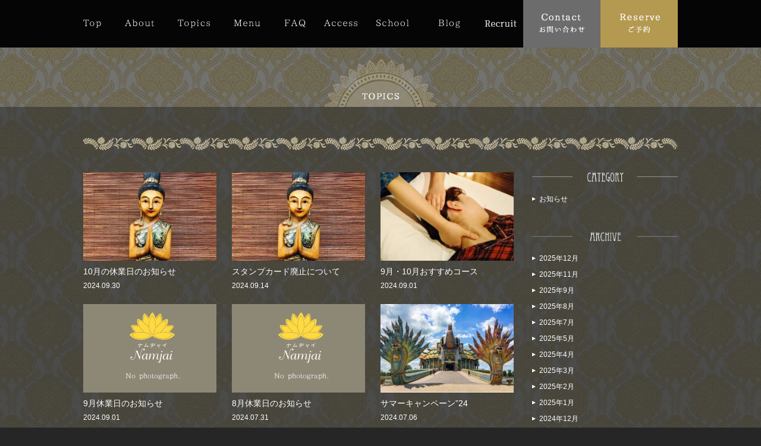

--- FILE ---
content_type: text/html; charset=UTF-8
request_url: https://www.namjai.jp/topics/page/2/
body_size: 9109
content:
<!DOCTYPE html>
<!--[if IE 7]>
<html class="ie ie7" lang="ja">
<![endif]-->
<!--[if IE 8]>
<html class="ie ie8" lang="ja">
<![endif]-->
<!--[if !(IE 7) & !(IE 8)]><!-->
<html lang="ja">
<!--<![endif]-->
<head>
<meta charset="UTF-8">
<meta name="viewport" content="width=device-width, initial-scale=1.0, maximum-scale=1.0, user-scalable=no">
<title>Topics アーカイブ - 2ページ目 (13ページ中) - 新潟市のタイ古式マッサージのお店「namjai」ナムヂャイ</title>
<link rel="profile" href="https://gmpg.org/xfn/11">
<link rel="pingback" href="https://www.namjai.jp/cms/xmlrpc.php">
<link href="https://www.namjai.jp/cms/wp-content/themes/namjai/style.css?v=20170908" rel="stylesheet" type="text/css" />
<link rel="shortcut icon" href="https://www.namjai.jp/cms/wp-content/themes/namjai/favicon.ico" />
<link rel="apple-touch-icon" href="https://www.namjai.jp/cms/wp-content/themes/namjai/apple-touch-icon.png">
<link rel="preconnect" href="https://fonts.googleapis.com">
<link rel="preconnect" href="https://fonts.gstatic.com" crossorigin>
<link href="https://fonts.googleapis.com/css2?family=Cormorant:ital,wght@0,300..700;1,300..700&family=Shippori+Mincho:wght@400;500;600;700;800&display=swap" rel="stylesheet">
<meta name='robots' content='index, follow, max-image-preview:large, max-snippet:-1, max-video-preview:-1' />

	<!-- This site is optimized with the Yoast SEO plugin v26.7 - https://yoast.com/wordpress/plugins/seo/ -->
	<meta name="description" content="- 新潟のタイ式マッサージのナムヂャイです。Namjai（ナムヂャイ）とは、タイ語で「思いやり」を意味する言葉。ハードワークで体調が優れない。ストレスで眠りが浅い。体がなんとなくダルイ。こんな経験はありませんか？セラピストがあなたの疲れを心を込めて癒します。" />
	<link rel="canonical" href="https://www.namjai.jp/topics/page/2/" />
	<link rel="prev" href="https://www.namjai.jp/topics/" />
	<link rel="next" href="https://www.namjai.jp/topics/page/3/" />
	<meta property="og:locale" content="ja_JP" />
	<meta property="og:type" content="website" />
	<meta property="og:title" content="Topics アーカイブ - 2ページ目 (13ページ中) - 新潟市のタイ古式マッサージのお店「namjai」ナムヂャイ" />
	<meta property="og:description" content="- 新潟のタイ式マッサージのナムヂャイです。Namjai（ナムヂャイ）とは、タイ語で「思いやり」を意味する言葉。ハードワークで体調が優れない。ストレスで眠りが浅い。体がなんとなくダルイ。こんな経験はありませんか？セラピストがあなたの疲れを心を込めて癒します。" />
	<meta property="og:url" content="https://www.namjai.jp/topics/" />
	<meta property="og:site_name" content="新潟市のタイ古式マッサージのお店「namjai」ナムヂャイ" />
	<script type="application/ld+json" class="yoast-schema-graph">{"@context":"https://schema.org","@graph":[{"@type":"CollectionPage","@id":"https://www.namjai.jp/topics/","url":"https://www.namjai.jp/topics/page/2/","name":"Topics アーカイブ - 2ページ目 (13ページ中) - 新潟市のタイ古式マッサージのお店「namjai」ナムヂャイ","isPartOf":{"@id":"https://www.namjai.jp/#website"},"primaryImageOfPage":{"@id":"https://www.namjai.jp/topics/page/2/#primaryimage"},"image":{"@id":"https://www.namjai.jp/topics/page/2/#primaryimage"},"thumbnailUrl":"https://www.namjai.jp/cms/wp-content/uploads/2024/09/C027850059-1.jpg","description":"- 新潟のタイ式マッサージのナムヂャイです。Namjai（ナムヂャイ）とは、タイ語で「思いやり」を意味する言葉。ハードワークで体調が優れない。ストレスで眠りが浅い。体がなんとなくダルイ。こんな経験はありませんか？セラピストがあなたの疲れを心を込めて癒します。","breadcrumb":{"@id":"https://www.namjai.jp/topics/page/2/#breadcrumb"},"inLanguage":"ja"},{"@type":"ImageObject","inLanguage":"ja","@id":"https://www.namjai.jp/topics/page/2/#primaryimage","url":"https://www.namjai.jp/cms/wp-content/uploads/2024/09/C027850059-1.jpg","contentUrl":"https://www.namjai.jp/cms/wp-content/uploads/2024/09/C027850059-1.jpg","width":960,"height":720},{"@type":"BreadcrumbList","@id":"https://www.namjai.jp/topics/page/2/#breadcrumb","itemListElement":[{"@type":"ListItem","position":1,"name":"ホーム","item":"https://www.namjai.jp/"},{"@type":"ListItem","position":2,"name":"Topics"}]},{"@type":"WebSite","@id":"https://www.namjai.jp/#website","url":"https://www.namjai.jp/","name":"新潟市のタイ古式マッサージのお店「namjai」ナムヂャイ","description":"新潟のタイ式マッサージのナムヂャイです。Namjai（ナムヂャイ）とは、タイ語で「思いやり」を意味する言葉。ハードワークで体調が優れない。ストレスで眠りが浅い。体がなんとなくダルイ。こんな経験はありませんか？セラピストがあなたの疲れを心を込めて癒します。","potentialAction":[{"@type":"SearchAction","target":{"@type":"EntryPoint","urlTemplate":"https://www.namjai.jp/?s={search_term_string}"},"query-input":{"@type":"PropertyValueSpecification","valueRequired":true,"valueName":"search_term_string"}}],"inLanguage":"ja"}]}</script>
	<!-- / Yoast SEO plugin. -->


<link rel='dns-prefetch' href='//yubinbango.github.io' />
<link rel='dns-prefetch' href='//ajax.googleapis.com' />
<link rel="alternate" type="application/rss+xml" title="新潟市のタイ古式マッサージのお店「namjai」ナムヂャイ &raquo; Topics フィード" href="https://www.namjai.jp/topics/feed/" />
<style id='wp-img-auto-sizes-contain-inline-css' type='text/css'>
img:is([sizes=auto i],[sizes^="auto," i]){contain-intrinsic-size:3000px 1500px}
/*# sourceURL=wp-img-auto-sizes-contain-inline-css */
</style>
<style id='wp-emoji-styles-inline-css' type='text/css'>

	img.wp-smiley, img.emoji {
		display: inline !important;
		border: none !important;
		box-shadow: none !important;
		height: 1em !important;
		width: 1em !important;
		margin: 0 0.07em !important;
		vertical-align: -0.1em !important;
		background: none !important;
		padding: 0 !important;
	}
/*# sourceURL=wp-emoji-styles-inline-css */
</style>
<style id='wp-block-library-inline-css' type='text/css'>
:root{--wp-block-synced-color:#7a00df;--wp-block-synced-color--rgb:122,0,223;--wp-bound-block-color:var(--wp-block-synced-color);--wp-editor-canvas-background:#ddd;--wp-admin-theme-color:#007cba;--wp-admin-theme-color--rgb:0,124,186;--wp-admin-theme-color-darker-10:#006ba1;--wp-admin-theme-color-darker-10--rgb:0,107,160.5;--wp-admin-theme-color-darker-20:#005a87;--wp-admin-theme-color-darker-20--rgb:0,90,135;--wp-admin-border-width-focus:2px}@media (min-resolution:192dpi){:root{--wp-admin-border-width-focus:1.5px}}.wp-element-button{cursor:pointer}:root .has-very-light-gray-background-color{background-color:#eee}:root .has-very-dark-gray-background-color{background-color:#313131}:root .has-very-light-gray-color{color:#eee}:root .has-very-dark-gray-color{color:#313131}:root .has-vivid-green-cyan-to-vivid-cyan-blue-gradient-background{background:linear-gradient(135deg,#00d084,#0693e3)}:root .has-purple-crush-gradient-background{background:linear-gradient(135deg,#34e2e4,#4721fb 50%,#ab1dfe)}:root .has-hazy-dawn-gradient-background{background:linear-gradient(135deg,#faaca8,#dad0ec)}:root .has-subdued-olive-gradient-background{background:linear-gradient(135deg,#fafae1,#67a671)}:root .has-atomic-cream-gradient-background{background:linear-gradient(135deg,#fdd79a,#004a59)}:root .has-nightshade-gradient-background{background:linear-gradient(135deg,#330968,#31cdcf)}:root .has-midnight-gradient-background{background:linear-gradient(135deg,#020381,#2874fc)}:root{--wp--preset--font-size--normal:16px;--wp--preset--font-size--huge:42px}.has-regular-font-size{font-size:1em}.has-larger-font-size{font-size:2.625em}.has-normal-font-size{font-size:var(--wp--preset--font-size--normal)}.has-huge-font-size{font-size:var(--wp--preset--font-size--huge)}.has-text-align-center{text-align:center}.has-text-align-left{text-align:left}.has-text-align-right{text-align:right}.has-fit-text{white-space:nowrap!important}#end-resizable-editor-section{display:none}.aligncenter{clear:both}.items-justified-left{justify-content:flex-start}.items-justified-center{justify-content:center}.items-justified-right{justify-content:flex-end}.items-justified-space-between{justify-content:space-between}.screen-reader-text{border:0;clip-path:inset(50%);height:1px;margin:-1px;overflow:hidden;padding:0;position:absolute;width:1px;word-wrap:normal!important}.screen-reader-text:focus{background-color:#ddd;clip-path:none;color:#444;display:block;font-size:1em;height:auto;left:5px;line-height:normal;padding:15px 23px 14px;text-decoration:none;top:5px;width:auto;z-index:100000}html :where(.has-border-color){border-style:solid}html :where([style*=border-top-color]){border-top-style:solid}html :where([style*=border-right-color]){border-right-style:solid}html :where([style*=border-bottom-color]){border-bottom-style:solid}html :where([style*=border-left-color]){border-left-style:solid}html :where([style*=border-width]){border-style:solid}html :where([style*=border-top-width]){border-top-style:solid}html :where([style*=border-right-width]){border-right-style:solid}html :where([style*=border-bottom-width]){border-bottom-style:solid}html :where([style*=border-left-width]){border-left-style:solid}html :where(img[class*=wp-image-]){height:auto;max-width:100%}:where(figure){margin:0 0 1em}html :where(.is-position-sticky){--wp-admin--admin-bar--position-offset:var(--wp-admin--admin-bar--height,0px)}@media screen and (max-width:600px){html :where(.is-position-sticky){--wp-admin--admin-bar--position-offset:0px}}

/*# sourceURL=wp-block-library-inline-css */
</style>
<style id='classic-theme-styles-inline-css' type='text/css'>
/*! This file is auto-generated */
.wp-block-button__link{color:#fff;background-color:#32373c;border-radius:9999px;box-shadow:none;text-decoration:none;padding:calc(.667em + 2px) calc(1.333em + 2px);font-size:1.125em}.wp-block-file__button{background:#32373c;color:#fff;text-decoration:none}
/*# sourceURL=/wp-includes/css/classic-themes.min.css */
</style>
<link rel='stylesheet' id='contact-form-7-css' href='https://www.namjai.jp/cms/wp-content/plugins/contact-form-7/includes/css/styles.css?ver=6.1.4' type='text/css' media='all' />
<link rel='stylesheet' id='cf7msm_styles-css' href='https://www.namjai.jp/cms/wp-content/plugins/contact-form-7-multi-step-module/resources/cf7msm.css?ver=4.5' type='text/css' media='all' />
<script type="text/javascript" src="https://ajax.googleapis.com/ajax/libs/jquery/2.1.1/jquery.min.js?ver=2.1.1" id="jquery-js"></script>
<link rel="https://api.w.org/" href="https://www.namjai.jp/wp-json/" /><link rel="EditURI" type="application/rsd+xml" title="RSD" href="https://www.namjai.jp/cms/xmlrpc.php?rsd" />
<!--[if lt IE 9]>
<script type="text/javascript" src="https://www.namjai.jp/cms/wp-content/themes/namjai/js/html5shiv-printshiv.js"></script>
<script type="text/javascript" src="https://www.namjai.jp/cms/wp-content/themes/namjai/js/selectivizr-min.js"></script>
<![endif]-->
<script type="text/javascript" src="https://www.namjai.jp/cms/wp-content/themes/namjai/js/pagescroll.js"></script>
<script type="text/javascript">
/* menu toggle */
$(function($) { $("#gnav #menu").click(function(){ $("#gnav .gnav-menu").slideToggle("slow"); }); });
/* Accordion */
$(function(){$(".accordion dt").click(function(){
	$(this).next("dd").slideToggle();
	$(this).next("dd").siblings("dd").slideUp();
	$(this).toggleClass("open");
	$(this).siblings("dt").removeClass("open");
});});
</script>
<script type="text/javascript" src="https://maps.googleapis.com/maps/api/js?key=AIzaSyAt7QYLxxcnLJhHKKqSxpZcTRym5L01zzU"></script>
<script type="text/javascript" src="https://www.namjai.jp/cms/wp-content/themes/namjai/js/common.js"></script>
<script type="text/javascript" src="https://www.namjai.jp/cms/wp-content/themes/namjai/js/access.js?v=20170501"></script>
<script type="text/javascript">
var gaJsHost = (("https:" == document.location.protocol) ?
"https://ssl." : "http://www.");
document.write(unescape("%3Cscript src='" + gaJsHost +
"google-analytics.com/ga.js' type='text/javascript'%3E%3C/script%3E"));
</script>
<script type="text/javascript">
try {
var pageTracker = _gat._getTracker("UA-3106839-10");
pageTracker._trackPageview();
} catch(err) {}</script>
<!-- Google Tag Manager -->
<script>(function(w,d,s,l,i){w[l]=w[l]||[];w[l].push({'gtm.start':
new Date().getTime(),event:'gtm.js'});var f=d.getElementsByTagName(s)[0],
j=d.createElement(s),dl=l!='dataLayer'?'&l='+l:'';j.async=true;j.src=
'https://www.googletagmanager.com/gtm.js?id='+i+dl;f.parentNode.insertBefore(j,f);
})(window,document,'script','dataLayer','GTM-M878LVP');</script>
<!-- End Google Tag Manager -->

</head><body id="body" class="archive paged post-type-archive post-type-archive-topics paged-2 post-type-paged-2 wp-theme-namjai">
<!-- Google Tag Manager (noscript) -->
<noscript><iframe src="https://www.googletagmanager.com/ns.html?id=GTM-M878LVP"
height="0" width="0" style="display:none;visibility:hidden"></iframe></noscript>
<!-- End Google Tag Manager (noscript) -->


<header><h1 class="ttl"><img src="https://www.namjai.jp/cms/wp-content/themes/namjai/img/topics/topics_ttl.png" width="190" height="100" alt="TOPICS"></h1></header>
<div id="topics" class="container03">
	<div id="topics_list" class="clearfix line wrap">
		<div class="left">
				<div>
					<div><a href="https://www.namjai.jp/topics/10%e6%9c%88%e3%81%ae%e4%bc%91%e6%a5%ad%e6%97%a5%e3%81%ae%e3%81%8a%e7%9f%a5%e3%82%89%e3%81%9b/"><img width="224" height="149" src="https://www.namjai.jp/cms/wp-content/uploads/2024/09/C027850059-1-224x149.jpg" class="attachment-thumb_images size-thumb_images wp-post-image" alt="" decoding="async" /></a></div>
					<p><a href="https://www.namjai.jp/topics/10%e6%9c%88%e3%81%ae%e4%bc%91%e6%a5%ad%e6%97%a5%e3%81%ae%e3%81%8a%e7%9f%a5%e3%82%89%e3%81%9b/">10月の休業日のお知らせ</a></p>
					<time datetime="2024-09-30">2024.09.30</time>
				</div>
				<div>
					<div><a href="https://www.namjai.jp/topics/%e3%82%b9%e3%82%bf%e3%83%b3%e3%83%97%e3%82%ab%e3%83%bc%e3%83%89%e5%bb%83%e6%ad%a2%e3%81%ab%e3%81%a4%e3%81%84%e3%81%a6/"><img width="224" height="149" src="https://www.namjai.jp/cms/wp-content/uploads/2024/09/C027850059-224x149.jpg" class="attachment-thumb_images size-thumb_images wp-post-image" alt="" decoding="async" /></a></div>
					<p><a href="https://www.namjai.jp/topics/%e3%82%b9%e3%82%bf%e3%83%b3%e3%83%97%e3%82%ab%e3%83%bc%e3%83%89%e5%bb%83%e6%ad%a2%e3%81%ab%e3%81%a4%e3%81%84%e3%81%a6/">スタンプカード廃止について</a></p>
					<time datetime="2024-09-14">2024.09.14</time>
				</div>
				<div>
					<div><a href="https://www.namjai.jp/topics/9%e6%9c%88%e3%83%bb10%e6%9c%88%e3%81%8a%e3%81%99%e3%81%99%e3%82%81%e3%82%b3%e3%83%bc%e3%82%b9/"><img width="224" height="149" src="https://www.namjai.jp/cms/wp-content/uploads/2024/08/C027850069-224x149.jpg" class="attachment-thumb_images size-thumb_images wp-post-image" alt="" decoding="async" /></a></div>
					<p><a href="https://www.namjai.jp/topics/9%e6%9c%88%e3%83%bb10%e6%9c%88%e3%81%8a%e3%81%99%e3%81%99%e3%82%81%e3%82%b3%e3%83%bc%e3%82%b9/">9月・10月おすすめコース</a></p>
					<time datetime="2024-09-01">2024.09.01</time>
				</div>
				<div>
					<div><a href="https://www.namjai.jp/topics/9%e6%9c%88%e4%bc%91%e6%a5%ad%e6%97%a5%e3%81%ae%e3%81%8a%e7%9f%a5%e3%82%89%e3%81%9b/"><img width="224" height="149" alt="No photograph" src="https://www.namjai.jp/cms/wp-content/themes/namjai/img/no_images.jpg"></a></div>
					<p><a href="https://www.namjai.jp/topics/9%e6%9c%88%e4%bc%91%e6%a5%ad%e6%97%a5%e3%81%ae%e3%81%8a%e7%9f%a5%e3%82%89%e3%81%9b/">9月休業日のお知らせ</a></p>
					<time datetime="2024-09-01">2024.09.01</time>
				</div>
				<div>
					<div><a href="https://www.namjai.jp/topics/8%e6%9c%88%e4%bc%91%e6%a5%ad%e6%97%a5%e3%81%ae%e3%81%8a%e7%9f%a5%e3%82%89%e3%81%9b/"><img width="224" height="149" alt="No photograph" src="https://www.namjai.jp/cms/wp-content/themes/namjai/img/no_images.jpg"></a></div>
					<p><a href="https://www.namjai.jp/topics/8%e6%9c%88%e4%bc%91%e6%a5%ad%e6%97%a5%e3%81%ae%e3%81%8a%e7%9f%a5%e3%82%89%e3%81%9b/">8月休業日のお知らせ</a></p>
					<time datetime="2024-07-31">2024.07.31</time>
				</div>
				<div>
					<div><a href="https://www.namjai.jp/topics/%e3%82%b5%e3%83%9e%e3%83%bc%e3%82%ad%e3%83%a3%e3%83%b3%e3%83%9a%e3%83%bc%e3%83%b324/"><img width="224" height="149" src="https://www.namjai.jp/cms/wp-content/uploads/2024/06/C042349176-224x149.jpg" class="attachment-thumb_images size-thumb_images wp-post-image" alt="" decoding="async" loading="lazy" /></a></div>
					<p><a href="https://www.namjai.jp/topics/%e3%82%b5%e3%83%9e%e3%83%bc%e3%82%ad%e3%83%a3%e3%83%b3%e3%83%9a%e3%83%bc%e3%83%b324/">サマーキャンペーン”24</a></p>
					<time datetime="2024-07-06">2024.07.06</time>
				</div>
				<div>
					<div><a href="https://www.namjai.jp/topics/7%e6%9c%88%e5%ae%9a%e4%bc%91%e6%97%a5%e3%81%ae%e3%81%8a%e7%9f%a5%e3%82%89%e3%81%9b/"><img width="224" height="149" src="https://www.namjai.jp/cms/wp-content/uploads/2024/02/C027850059-224x149.jpg" class="attachment-thumb_images size-thumb_images wp-post-image" alt="" decoding="async" loading="lazy" /></a></div>
					<p><a href="https://www.namjai.jp/topics/7%e6%9c%88%e5%ae%9a%e4%bc%91%e6%97%a5%e3%81%ae%e3%81%8a%e7%9f%a5%e3%82%89%e3%81%9b/">7月休業日のお知らせ</a></p>
					<time datetime="2024-06-30">2024.06.30</time>
				</div>
				<div>
					<div><a href="https://www.namjai.jp/topics/%e6%8c%87%e5%90%8d%e6%96%99%e5%a4%89%e6%9b%b4%e3%81%ae%e3%81%8a%e7%9f%a5%e3%82%89%e3%81%9b-9/"><img width="224" height="149" src="https://www.namjai.jp/cms/wp-content/uploads/2024/06/honten_img-1-224x149.jpg" class="attachment-thumb_images size-thumb_images wp-post-image" alt="" decoding="async" loading="lazy" /></a></div>
					<p><a href="https://www.namjai.jp/topics/%e6%8c%87%e5%90%8d%e6%96%99%e5%a4%89%e6%9b%b4%e3%81%ae%e3%81%8a%e7%9f%a5%e3%82%89%e3%81%9b-9/">指名料変更のお知らせ</a></p>
					<time datetime="2024-06-30">2024.06.30</time>
				</div>
				<div>
					<div><a href="https://www.namjai.jp/topics/6%e6%9c%88%e4%bc%91%e6%a5%ad%e6%97%a5%e3%81%ae%e3%81%8a%e7%9f%a5%e3%82%89%e3%81%9b/"><img width="224" height="149" alt="No photograph" src="https://www.namjai.jp/cms/wp-content/themes/namjai/img/no_images.jpg"></a></div>
					<p><a href="https://www.namjai.jp/topics/6%e6%9c%88%e4%bc%91%e6%a5%ad%e6%97%a5%e3%81%ae%e3%81%8a%e7%9f%a5%e3%82%89%e3%81%9b/">6月休業日のお知らせ</a></p>
					<time datetime="2024-06-01">2024.06.01</time>
				</div>
				<div>
					<div><a href="https://www.namjai.jp/topics/%ef%bc%95%e6%9c%88%e3%83%bb%ef%bc%96%e6%9c%88%e3%81%8a%e3%81%99%e3%81%99%e3%82%81%e3%82%b3%e3%83%bc%e3%82%b9/"><img width="224" height="149" alt="No photograph" src="https://www.namjai.jp/cms/wp-content/themes/namjai/img/no_images.jpg"></a></div>
					<p><a href="https://www.namjai.jp/topics/%ef%bc%95%e6%9c%88%e3%83%bb%ef%bc%96%e6%9c%88%e3%81%8a%e3%81%99%e3%81%99%e3%82%81%e3%82%b3%e3%83%bc%e3%82%b9/">５月・６月おすすめコース</a></p>
					<time datetime="2024-05-07">2024.05.07</time>
				</div>
				<div>
					<div><a href="https://www.namjai.jp/topics/5%e6%9c%88%e4%bc%91%e6%a5%ad%e6%97%a5%e3%81%ae%e3%81%8a%e7%9f%a5%e3%82%89%e3%81%9b/"><img width="224" height="149" alt="No photograph" src="https://www.namjai.jp/cms/wp-content/themes/namjai/img/no_images.jpg"></a></div>
					<p><a href="https://www.namjai.jp/topics/5%e6%9c%88%e4%bc%91%e6%a5%ad%e6%97%a5%e3%81%ae%e3%81%8a%e7%9f%a5%e3%82%89%e3%81%9b/">5月休業日のお知らせ</a></p>
					<time datetime="2024-04-30">2024.04.30</time>
				</div>
				<div>
					<div><a href="https://www.namjai.jp/topics/4%e6%9c%88%e4%bc%91%e6%a5%ad%e6%97%a5%e3%81%ae%e3%81%8a%e7%9f%a5%e3%82%89%e3%81%9b/"><img width="224" height="149" alt="No photograph" src="https://www.namjai.jp/cms/wp-content/themes/namjai/img/no_images.jpg"></a></div>
					<p><a href="https://www.namjai.jp/topics/4%e6%9c%88%e4%bc%91%e6%a5%ad%e6%97%a5%e3%81%ae%e3%81%8a%e7%9f%a5%e3%82%89%e3%81%9b/">4月休業日のお知らせ</a></p>
					<time datetime="2024-04-03">2024.04.03</time>
				</div>
				<div>
					<div><a href="https://www.namjai.jp/topics/namjai%e5%89%b5%e7%ab%8b%e6%84%9f%e8%ac%9d%e7%a5%ad/"><img width="224" height="149" src="https://www.namjai.jp/cms/wp-content/uploads/2024/02/24-02-19-11-27-36-330_deco-224x149.jpg" class="attachment-thumb_images size-thumb_images wp-post-image" alt="" decoding="async" loading="lazy" /></a></div>
					<p><a href="https://www.namjai.jp/topics/namjai%e5%89%b5%e7%ab%8b%e6%84%9f%e8%ac%9d%e7%a5%ad/">namjai創立感謝祭</a></p>
					<time datetime="2024-02-29">2024.02.29</time>
				</div>
				<div>
					<div><a href="https://www.namjai.jp/topics/3%e6%9c%88%e4%bc%91%e6%a5%ad%e6%97%a5%e3%81%ae%e3%81%8a%e7%9f%a5%e3%82%89%e3%81%9b/"><img width="224" height="149" src="https://www.namjai.jp/cms/wp-content/uploads/2024/02/C027850059-224x149.jpg" class="attachment-thumb_images size-thumb_images wp-post-image" alt="" decoding="async" loading="lazy" /></a></div>
					<p><a href="https://www.namjai.jp/topics/3%e6%9c%88%e4%bc%91%e6%a5%ad%e6%97%a5%e3%81%ae%e3%81%8a%e7%9f%a5%e3%82%89%e3%81%9b/">3月休業日のお知らせ</a></p>
					<time datetime="2024-02-29">2024.02.29</time>
				</div>
				<div>
					<div><a href="https://www.namjai.jp/topics/%e3%82%b9%e3%83%9a%e3%82%b7%e3%83%a3%e3%83%ab%e3%83%91%e3%83%83%e3%82%b1%e3%83%bc%e3%82%b8%e3%82%b3%e3%83%bc%e3%82%b9%e2%98%86/"><img width="224" height="149" src="https://www.namjai.jp/cms/wp-content/uploads/2023/08/C027850059-1-224x149.jpg" class="attachment-thumb_images size-thumb_images wp-post-image" alt="" decoding="async" loading="lazy" /></a></div>
					<p><a href="https://www.namjai.jp/topics/%e3%82%b9%e3%83%9a%e3%82%b7%e3%83%a3%e3%83%ab%e3%83%91%e3%83%83%e3%82%b1%e3%83%bc%e3%82%b8%e3%82%b3%e3%83%bc%e3%82%b9%e2%98%86/">スペシャルパッケージコース☆</a></p>
					<time datetime="2024-01-27">2024.01.27</time>
				</div>
				<div>
					<div><a href="https://www.namjai.jp/topics/2%e6%9c%88%e4%bc%91%e6%a5%ad%e6%97%a5%e3%81%ae%e3%81%8a%e7%9f%a5%e3%82%89%e3%81%9b/"><img width="224" height="149" alt="No photograph" src="https://www.namjai.jp/cms/wp-content/themes/namjai/img/no_images.jpg"></a></div>
					<p><a href="https://www.namjai.jp/topics/2%e6%9c%88%e4%bc%91%e6%a5%ad%e6%97%a5%e3%81%ae%e3%81%8a%e7%9f%a5%e3%82%89%e3%81%9b/">2月休業日のお知らせ</a></p>
					<time datetime="2024-01-24">2024.01.24</time>
				</div>
				<div>
					<div><a href="https://www.namjai.jp/topics/%e3%80%90%e3%83%95%e3%82%a7%e3%82%a4%e3%82%b7%e3%83%a3%e3%83%ab%e3%80%91%e3%80%90%e3%82%b7%e3%83%a3%e3%83%b3%e3%83%86%e3%82%bb%e3%83%a9%e3%83%94%e3%83%bc%e3%80%91%e3%81%ab%e3%81%a4%e3%81%84%e3%81%a6/"><img width="224" height="149" src="https://www.namjai.jp/cms/wp-content/uploads/2024/01/unnamed-49-224x149.jpg" class="attachment-thumb_images size-thumb_images wp-post-image" alt="" decoding="async" loading="lazy" srcset="https://www.namjai.jp/cms/wp-content/uploads/2024/01/unnamed-49-224x149.jpg 224w, https://www.namjai.jp/cms/wp-content/uploads/2024/01/unnamed-49-300x200.jpg 300w, https://www.namjai.jp/cms/wp-content/uploads/2024/01/unnamed-49-1024x683.jpg 1024w, https://www.namjai.jp/cms/wp-content/uploads/2024/01/unnamed-49-768x512.jpg 768w, https://www.namjai.jp/cms/wp-content/uploads/2024/01/unnamed-49-1536x1025.jpg 1536w, https://www.namjai.jp/cms/wp-content/uploads/2024/01/unnamed-49.jpg 1772w" sizes="auto, (max-width: 224px) 100vw, 224px" /></a></div>
					<p><a href="https://www.namjai.jp/topics/%e3%80%90%e3%83%95%e3%82%a7%e3%82%a4%e3%82%b7%e3%83%a3%e3%83%ab%e3%80%91%e3%80%90%e3%82%b7%e3%83%a3%e3%83%b3%e3%83%86%e3%82%bb%e3%83%a9%e3%83%94%e3%83%bc%e3%80%91%e3%81%ab%e3%81%a4%e3%81%84%e3%81%a6/">【フェイシャル】【シャンテセラ･･･</a></p>
					<time datetime="2024-01-24">2024.01.24</time>
				</div>
				<div>
					<div><a href="https://www.namjai.jp/topics/1%e6%9c%88%e9%99%90%e5%ae%9a%e2%98%86%e5%af%bf%e3%82%b3%e3%83%bc%e3%82%b9/"><img width="224" height="149" src="https://www.namjai.jp/cms/wp-content/uploads/2023/05/unnamed-52-224x149.jpg" class="attachment-thumb_images size-thumb_images wp-post-image" alt="" decoding="async" loading="lazy" srcset="https://www.namjai.jp/cms/wp-content/uploads/2023/05/unnamed-52-224x149.jpg 224w, https://www.namjai.jp/cms/wp-content/uploads/2023/05/unnamed-52-300x200.jpg 300w, https://www.namjai.jp/cms/wp-content/uploads/2023/05/unnamed-52-1024x683.jpg 1024w, https://www.namjai.jp/cms/wp-content/uploads/2023/05/unnamed-52-768x512.jpg 768w, https://www.namjai.jp/cms/wp-content/uploads/2023/05/unnamed-52-1536x1025.jpg 1536w, https://www.namjai.jp/cms/wp-content/uploads/2023/05/unnamed-52.jpg 1772w" sizes="auto, (max-width: 224px) 100vw, 224px" /></a></div>
					<p><a href="https://www.namjai.jp/topics/1%e6%9c%88%e9%99%90%e5%ae%9a%e2%98%86%e5%af%bf%e3%82%b3%e3%83%bc%e3%82%b9/">1月限定☆寿コース</a></p>
					<time datetime="2023-12-29">2023.12.29</time>
				</div>

<div class='wp-pagenavi' role='navigation'>
<a class="previouspostslink" rel="prev" aria-label="前のページ" href="https://www.namjai.jp/topics/"> </a><a class="page smaller" title="ページ 1" href="https://www.namjai.jp/topics/">1</a><span aria-current='page' class='current'>2</span><a class="page larger" title="ページ 3" href="https://www.namjai.jp/topics/page/3/">3</a><a class="page larger" title="ページ 4" href="https://www.namjai.jp/topics/page/4/">4</a><a class="page larger" title="ページ 5" href="https://www.namjai.jp/topics/page/5/">5</a><a class="nextpostslink" rel="next" aria-label="次のページ" href="https://www.namjai.jp/topics/page/3/"> </a>
</div>		</div><!-- end: .left -->


		<div class="right">
			<div>
				<p><img src="https://www.namjai.jp/cms/wp-content/themes/namjai/img/category_ttl.png" width="245" alt="Category"></p>
				<ul>
						<li class="cat-item cat-item-2"><a href="https://www.namjai.jp/topics_cat/news/">お知らせ</a>
</li>
				</ul>
			</div>
			<div>
				<p><img src="https://www.namjai.jp/cms/wp-content/themes/namjai/img/archive_ttl.png" width="245" alt="archive"></p>
				<ul>
						<li><a href='https://www.namjai.jp/2025/12/?post_type=topics'>2025年12月</a></li>
	<li><a href='https://www.namjai.jp/2025/11/?post_type=topics'>2025年11月</a></li>
	<li><a href='https://www.namjai.jp/2025/09/?post_type=topics'>2025年9月</a></li>
	<li><a href='https://www.namjai.jp/2025/08/?post_type=topics'>2025年8月</a></li>
	<li><a href='https://www.namjai.jp/2025/07/?post_type=topics'>2025年7月</a></li>
	<li><a href='https://www.namjai.jp/2025/05/?post_type=topics'>2025年5月</a></li>
	<li><a href='https://www.namjai.jp/2025/04/?post_type=topics'>2025年4月</a></li>
	<li><a href='https://www.namjai.jp/2025/03/?post_type=topics'>2025年3月</a></li>
	<li><a href='https://www.namjai.jp/2025/02/?post_type=topics'>2025年2月</a></li>
	<li><a href='https://www.namjai.jp/2025/01/?post_type=topics'>2025年1月</a></li>
	<li><a href='https://www.namjai.jp/2024/12/?post_type=topics'>2024年12月</a></li>
	<li><a href='https://www.namjai.jp/2024/11/?post_type=topics'>2024年11月</a></li>
	<li><a href='https://www.namjai.jp/2024/10/?post_type=topics'>2024年10月</a></li>
	<li><a href='https://www.namjai.jp/2024/09/?post_type=topics'>2024年9月</a></li>
	<li><a href='https://www.namjai.jp/2024/07/?post_type=topics'>2024年7月</a></li>
	<li><a href='https://www.namjai.jp/2024/06/?post_type=topics'>2024年6月</a></li>
	<li><a href='https://www.namjai.jp/2024/05/?post_type=topics'>2024年5月</a></li>
	<li><a href='https://www.namjai.jp/2024/04/?post_type=topics'>2024年4月</a></li>
	<li><a href='https://www.namjai.jp/2024/02/?post_type=topics'>2024年2月</a></li>
	<li><a href='https://www.namjai.jp/2024/01/?post_type=topics'>2024年1月</a></li>
	<li><a href='https://www.namjai.jp/2023/12/?post_type=topics'>2023年12月</a></li>
	<li><a href='https://www.namjai.jp/2023/11/?post_type=topics'>2023年11月</a></li>
	<li><a href='https://www.namjai.jp/2023/10/?post_type=topics'>2023年10月</a></li>
	<li><a href='https://www.namjai.jp/2023/09/?post_type=topics'>2023年9月</a></li>
	<li><a href='https://www.namjai.jp/2023/08/?post_type=topics'>2023年8月</a></li>
	<li><a href='https://www.namjai.jp/2023/07/?post_type=topics'>2023年7月</a></li>
	<li><a href='https://www.namjai.jp/2023/06/?post_type=topics'>2023年6月</a></li>
	<li><a href='https://www.namjai.jp/2023/05/?post_type=topics'>2023年5月</a></li>
	<li><a href='https://www.namjai.jp/2023/04/?post_type=topics'>2023年4月</a></li>
	<li><a href='https://www.namjai.jp/2023/03/?post_type=topics'>2023年3月</a></li>
	<li><a href='https://www.namjai.jp/2023/01/?post_type=topics'>2023年1月</a></li>
	<li><a href='https://www.namjai.jp/2022/12/?post_type=topics'>2022年12月</a></li>
	<li><a href='https://www.namjai.jp/2022/11/?post_type=topics'>2022年11月</a></li>
	<li><a href='https://www.namjai.jp/2022/09/?post_type=topics'>2022年9月</a></li>
	<li><a href='https://www.namjai.jp/2022/08/?post_type=topics'>2022年8月</a></li>
	<li><a href='https://www.namjai.jp/2022/07/?post_type=topics'>2022年7月</a></li>
	<li><a href='https://www.namjai.jp/2022/06/?post_type=topics'>2022年6月</a></li>
	<li><a href='https://www.namjai.jp/2022/05/?post_type=topics'>2022年5月</a></li>
	<li><a href='https://www.namjai.jp/2022/04/?post_type=topics'>2022年4月</a></li>
	<li><a href='https://www.namjai.jp/2022/03/?post_type=topics'>2022年3月</a></li>
	<li><a href='https://www.namjai.jp/2022/02/?post_type=topics'>2022年2月</a></li>
	<li><a href='https://www.namjai.jp/2022/01/?post_type=topics'>2022年1月</a></li>
	<li><a href='https://www.namjai.jp/2021/11/?post_type=topics'>2021年11月</a></li>
	<li><a href='https://www.namjai.jp/2021/09/?post_type=topics'>2021年9月</a></li>
	<li><a href='https://www.namjai.jp/2021/08/?post_type=topics'>2021年8月</a></li>
	<li><a href='https://www.namjai.jp/2021/07/?post_type=topics'>2021年7月</a></li>
	<li><a href='https://www.namjai.jp/2021/06/?post_type=topics'>2021年6月</a></li>
	<li><a href='https://www.namjai.jp/2021/04/?post_type=topics'>2021年4月</a></li>
	<li><a href='https://www.namjai.jp/2021/03/?post_type=topics'>2021年3月</a></li>
	<li><a href='https://www.namjai.jp/2021/01/?post_type=topics'>2021年1月</a></li>
	<li><a href='https://www.namjai.jp/2020/11/?post_type=topics'>2020年11月</a></li>
	<li><a href='https://www.namjai.jp/2020/10/?post_type=topics'>2020年10月</a></li>
	<li><a href='https://www.namjai.jp/2020/09/?post_type=topics'>2020年9月</a></li>
	<li><a href='https://www.namjai.jp/2020/08/?post_type=topics'>2020年8月</a></li>
	<li><a href='https://www.namjai.jp/2020/07/?post_type=topics'>2020年7月</a></li>
	<li><a href='https://www.namjai.jp/2020/05/?post_type=topics'>2020年5月</a></li>
	<li><a href='https://www.namjai.jp/2020/04/?post_type=topics'>2020年4月</a></li>
	<li><a href='https://www.namjai.jp/2020/03/?post_type=topics'>2020年3月</a></li>
	<li><a href='https://www.namjai.jp/2020/02/?post_type=topics'>2020年2月</a></li>
	<li><a href='https://www.namjai.jp/2020/01/?post_type=topics'>2020年1月</a></li>
	<li><a href='https://www.namjai.jp/2019/12/?post_type=topics'>2019年12月</a></li>
	<li><a href='https://www.namjai.jp/2019/11/?post_type=topics'>2019年11月</a></li>
	<li><a href='https://www.namjai.jp/2019/10/?post_type=topics'>2019年10月</a></li>
	<li><a href='https://www.namjai.jp/2019/09/?post_type=topics'>2019年9月</a></li>
	<li><a href='https://www.namjai.jp/2019/08/?post_type=topics'>2019年8月</a></li>
	<li><a href='https://www.namjai.jp/2019/07/?post_type=topics'>2019年7月</a></li>
	<li><a href='https://www.namjai.jp/2019/06/?post_type=topics'>2019年6月</a></li>
	<li><a href='https://www.namjai.jp/2019/04/?post_type=topics'>2019年4月</a></li>
	<li><a href='https://www.namjai.jp/2019/03/?post_type=topics'>2019年3月</a></li>
	<li><a href='https://www.namjai.jp/2019/02/?post_type=topics'>2019年2月</a></li>
	<li><a href='https://www.namjai.jp/2019/01/?post_type=topics'>2019年1月</a></li>
	<li><a href='https://www.namjai.jp/2018/12/?post_type=topics'>2018年12月</a></li>
	<li><a href='https://www.namjai.jp/2018/11/?post_type=topics'>2018年11月</a></li>
	<li><a href='https://www.namjai.jp/2018/09/?post_type=topics'>2018年9月</a></li>
	<li><a href='https://www.namjai.jp/2018/08/?post_type=topics'>2018年8月</a></li>
	<li><a href='https://www.namjai.jp/2018/07/?post_type=topics'>2018年7月</a></li>
	<li><a href='https://www.namjai.jp/2018/06/?post_type=topics'>2018年6月</a></li>
	<li><a href='https://www.namjai.jp/2018/05/?post_type=topics'>2018年5月</a></li>
	<li><a href='https://www.namjai.jp/2018/04/?post_type=topics'>2018年4月</a></li>
	<li><a href='https://www.namjai.jp/2018/03/?post_type=topics'>2018年3月</a></li>
	<li><a href='https://www.namjai.jp/2018/02/?post_type=topics'>2018年2月</a></li>
	<li><a href='https://www.namjai.jp/2018/01/?post_type=topics'>2018年1月</a></li>
	<li><a href='https://www.namjai.jp/2017/12/?post_type=topics'>2017年12月</a></li>
	<li><a href='https://www.namjai.jp/2017/11/?post_type=topics'>2017年11月</a></li>
	<li><a href='https://www.namjai.jp/2017/10/?post_type=topics'>2017年10月</a></li>
	<li><a href='https://www.namjai.jp/2017/09/?post_type=topics'>2017年9月</a></li>
	<li><a href='https://www.namjai.jp/2017/08/?post_type=topics'>2017年8月</a></li>
	<li><a href='https://www.namjai.jp/2017/07/?post_type=topics'>2017年7月</a></li>
	<li><a href='https://www.namjai.jp/2017/06/?post_type=topics'>2017年6月</a></li>
	<li><a href='https://www.namjai.jp/2017/04/?post_type=topics'>2017年4月</a></li>
	<li><a href='https://www.namjai.jp/2017/03/?post_type=topics'>2017年3月</a></li>
	<li><a href='https://www.namjai.jp/2017/02/?post_type=topics'>2017年2月</a></li>
	<li><a href='https://www.namjai.jp/2017/01/?post_type=topics'>2017年1月</a></li>
	<li><a href='https://www.namjai.jp/2016/12/?post_type=topics'>2016年12月</a></li>
	<li><a href='https://www.namjai.jp/2016/11/?post_type=topics'>2016年11月</a></li>
	<li><a href='https://www.namjai.jp/2016/09/?post_type=topics'>2016年9月</a></li>
	<li><a href='https://www.namjai.jp/2016/08/?post_type=topics'>2016年8月</a></li>
	<li><a href='https://www.namjai.jp/2016/07/?post_type=topics'>2016年7月</a></li>
	<li><a href='https://www.namjai.jp/2016/06/?post_type=topics'>2016年6月</a></li>
	<li><a href='https://www.namjai.jp/2016/05/?post_type=topics'>2016年5月</a></li>
	<li><a href='https://www.namjai.jp/2016/04/?post_type=topics'>2016年4月</a></li>
	<li><a href='https://www.namjai.jp/2016/03/?post_type=topics'>2016年3月</a></li>
	<li><a href='https://www.namjai.jp/2016/02/?post_type=topics'>2016年2月</a></li>
	<li><a href='https://www.namjai.jp/2016/01/?post_type=topics'>2016年1月</a></li>
	<li><a href='https://www.namjai.jp/2015/12/?post_type=topics'>2015年12月</a></li>
	<li><a href='https://www.namjai.jp/2015/11/?post_type=topics'>2015年11月</a></li>
	<li><a href='https://www.namjai.jp/2015/10/?post_type=topics'>2015年10月</a></li>
	<li><a href='https://www.namjai.jp/2015/09/?post_type=topics'>2015年9月</a></li>
	<li><a href='https://www.namjai.jp/2015/08/?post_type=topics'>2015年8月</a></li>
	<li><a href='https://www.namjai.jp/2015/07/?post_type=topics'>2015年7月</a></li>
	<li><a href='https://www.namjai.jp/2015/06/?post_type=topics'>2015年6月</a></li>
	<li><a href='https://www.namjai.jp/2015/05/?post_type=topics'>2015年5月</a></li>
	<li><a href='https://www.namjai.jp/2015/04/?post_type=topics'>2015年4月</a></li>
	<li><a href='https://www.namjai.jp/2015/03/?post_type=topics'>2015年3月</a></li>
	<li><a href='https://www.namjai.jp/2015/02/?post_type=topics'>2015年2月</a></li>
	<li><a href='https://www.namjai.jp/2015/01/?post_type=topics'>2015年1月</a></li>
	<li><a href='https://www.namjai.jp/2014/12/?post_type=topics'>2014年12月</a></li>
				</ul>
			</div>		</div><!-- end: .right -->
	</div><!-- end: #topics_list -->
</div><!-- end: #topics -->


<footer id="footer">
		<div id="shop" class="wrap">
		<div class="clearfix">
						
						<div style="float: none; margin: auto;">
				<img src="https://www.namjai.jp/cms/wp-content/themes/namjai/img/bentenbashi_img.jpg" width="484" height="293" alt="弁天橋店">
				<p class="name"><img src="https://www.namjai.jp/cms/wp-content/themes/namjai/img/bentenbashi_hx.png" width="117" height="25" alt="弁天橋店"></p>
				<p class="addr">新潟市中央区弁天橋通1丁目7-7 2F<br>TEL : <span class="tel-link">025-384-4370</span></p>
				<div class="btn">
					<a href="https://goo.gl/maps/s4bPh" target="_blank"><img src="https://www.namjai.jp/cms/wp-content/themes/namjai/img/btn_gm.png" width="182" height="41" alt="google map"></a>
					<a href="https://www.namjai.jp/access/#bentenbashi"><img src="https://www.namjai.jp/cms/wp-content/themes/namjai/img/btn_sd.png" width="182" height="41" alt="店舗詳細"></a>
				</div>
			</div><!-- end: 弁天橋店 -->
		</div><!-- end: #shop .clearfix -->
		<span><img src="https://www.namjai.jp/cms/wp-content/themes/namjai/img/point01.png" width="48" height="29"></span>
	</div><!-- end: #shop -->

	<div id="sns_area" class="wrap ta-center">
		<a href="https://www.facebook.com/pages/%E3%83%8A%E3%83%A0%E3%83%82%E3%83%A3%E3%82%A4%E3%82%BF%E3%82%A4%E5%8F%A4%E5%BC%8F%E3%83%9E%E3%83%83%E3%82%B5%E3%83%BC%E3%82%B8%E3%82%B5%E3%83%AD%E3%83%B3/254671131216594?fref=ts" target="_blank"><img src="https://www.namjai.jp/cms/wp-content/themes/namjai/img/icon_sns_facebook.svg" width="24" alt="ナムジャイ facebook"></a>
		<a href="https://www.instagram.com/namjairelaxation/" target="_blank"><img src="https://www.namjai.jp/cms/wp-content/themes/namjai/img/icon_sns_instagram.svg" width="24" alt="ナムヂャイ instagram"></a>
		<a href="https://page.line.me/hyk0172y" target="_blank"><img src="https://www.namjai.jp/cms/wp-content/themes/namjai/img/icon_sns_line.svg" width="24" alt="ナムヂャイ LINE"></a>
	</div><!-- end: #sns_area -->
<style type="text/css">
/*あとでcssに移動*/
#sns_area {
	margin-bottom: 32px;
	text-align: center;
}
#sns_area img {
	margin: 0 8px;
	max-width: 24px;
}
</style>

	<div class="ta-center" style="margin-bottom: 40px; padding: 0 15px">
		<a href="https://www.leange-beauty.com/" target="_blank"><img src="https://www.namjai.jp/cms/wp-content/themes/namjai/img/bnr_leange.jpg" alt="新潟 女性専用リラクゼーションサロン"></a>
	</div>

	<div id="pagetop"><div class="wrap"><a href="#body"><img src="https://www.namjai.jp/cms/wp-content/themes/namjai/img/pagetop.png" width="190" height="81" alt="PAGE TOP"></a></div></div><!-- end: #pagetop -->
	<nav>
		<span><a href="https://www.namjai.jp/privacy/">プライバシーポリシー</a></span>
		<span><a href="https://www.namjai.jp/reserve/#contact_box">お問い合わせ</a></span>
		<span><a href="https://www.namjai.jp/reserve/">ご予約</a></span>
		<span><a href="https://www.namjai.jp/access/">アクセス</a></span>
	</nav>
	<p id="logo"><a href="https://www.namjai.jp/"><img src="https://www.namjai.jp/cms/wp-content/themes/namjai/img/f_logo.png" width="83" height="91" alt="ナムジャイ"></a></p>
	<p id="copy"><small>(C) Namjai All Rights Reserved.</small></p>
</footer><!-- end: #footer -->
<nav id="gnav">
	<div class="clearfix wrap">
		<ul>
			<!--<li class="pc_disnon"><a href="tel:025-224-2748"><img src="https://www.namjai.jp/cms/wp-content/themes/namjai/img/gnav_shop01.png" width="130" height="78" alt="本店へTEL"></a></li>-->
			<li class="pc_disnon" style="padding-left: 50%"><a href="tel:025-384-4370"><img src="https://www.namjai.jp/cms/wp-content/themes/namjai/img/gnav_shop02.png" width="130" height="78" alt="弁天橋店へTEL"></a></li>
			<li class="sp_disnon"><a href="https://www.namjai.jp/reserve/#contact_box"><img src="https://www.namjai.jp/cms/wp-content/themes/namjai/img/gnav_contact.png" width="130" height="78" alt="Contact / お問い合わせ"></a></li>
			<li><a href="https://www.namjai.jp/reserve/"><img src="https://www.namjai.jp/cms/wp-content/themes/namjai/img/gnav_reserve.png" width="130" height="78" alt="Reserve / ご予約"></a></li>
		</ul>
		<p id="menu"><img src="https://www.namjai.jp/cms/wp-content/themes/namjai/img/sp_menu.png" width="380" height="78" alt="MENU"></p>
		<ul class="gnav-menu">
			<li><a href="https://www.namjai.jp/">Top</a></li>
			<li><a href="https://www.namjai.jp/about/">About</a></li>
			<li><a href="https://www.namjai.jp/topics/">Topics</a></li>
			<li><a href="https://www.namjai.jp/menu/">Menu</a></li>
			<li><a href="https://www.namjai.jp/faq/">FAQ</a></li>
			<!--<li><a href="https://www.namjai.jp/staff/">Staff</a></li>-->

			<li><a href="https://www.namjai.jp/access/" style="background-image: url(https://www.namjai.jp/cms/wp-content/themes/namjai/img/gnav_access.png);">Access</a></li>
			<li><a href="https://www.namjai.jp/school/" style="background-image: url(https://www.namjai.jp/cms/wp-content/themes/namjai/img/gnav_school.png);">School</a></li>
			<li><a href="https://www.namjai.jp/blog/" style="background-image: url(https://www.namjai.jp/cms/wp-content/themes/namjai/img/gnav_blog.png);">Blog</a></li>
			<li><a href="https://www.namjai.jp/recruit/" style="background-image: url(https://www.namjai.jp/cms/wp-content/themes/namjai/img/gnav_recruit.png);">Recruit</a></li>
			<li class="pc_disnon"><a href="https://www.namjai.jp/reserve/#contact_box">Contact</a></li>

		</ul><!-- end: .gnav-menu -->
	</div><!-- end: .clearfix.wrap -->
</nav><!-- end: #gnav -->
</body></html>

--- FILE ---
content_type: application/javascript
request_url: https://www.namjai.jp/cms/wp-content/themes/namjai/js/common.js
body_size: 219
content:
$(function(){
    var ua = navigator.userAgent;
    if(ua.indexOf('iPhone') > 0 || ua.indexOf('Android') > 0){
        $('.tel-link').each(function(){
            var str = $(this).text();
            $(this).html($('<a>').attr('href', 'tel:' + str.replace(/-/g, '')).append(str + '</a>'));
        });
    }
});